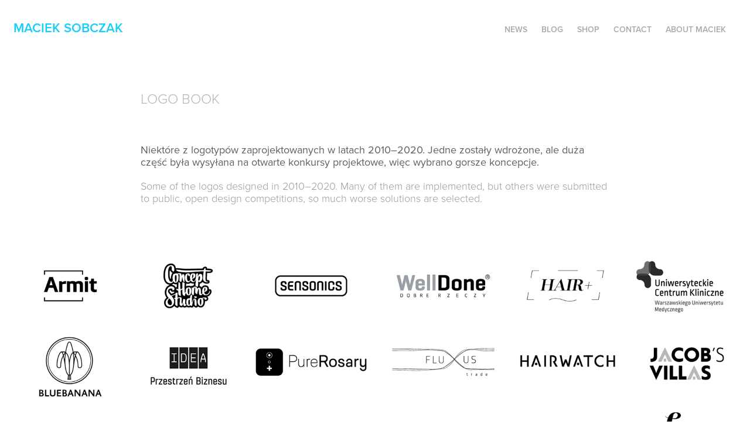

--- FILE ---
content_type: text/html; charset=utf-8
request_url: https://macieksobczak.com/logo-book
body_size: 3891
content:
<!DOCTYPE HTML>
<html lang="en-US">
<head>
  <meta charset="UTF-8" />
  <meta name="viewport" content="width=device-width, initial-scale=1" />
      <meta name="keywords"  content="portfolio,design,productdesign,wzornictwo,przemysłowe,industrial,graphic,wayfinding,identyfikacja,branding" />
      <meta name="description"  content="The website of Polish product &amp; graphic designer." />
      <meta name="twitter:card"  content="summary_large_image" />
      <meta name="twitter:site"  content="@AdobePortfolio" />
      <meta  property="og:title" content="Maciek Sobczak - LOGO BOOK" />
      <meta  property="og:description" content="The website of Polish product &amp; graphic designer." />
      <meta  property="og:image" content="https://cdn.myportfolio.com/9ac1a6969218e84c52839480b39cdbc0/0d1748c7-554a-4746-a9bb-43df6bccb192_rwc_127x0x2558x2000x2558.jpg?h=063bfed850fcb54d1326827d235e4f3d" />
      <meta name="sobczak">
        <link rel="icon" href="https://cdn.myportfolio.com/9ac1a6969218e84c52839480b39cdbc0/a9032aa8-1f48-4531-903c-050b19d069dd_carw_1x1x32.jpg?h=266ecae4af0f343d8fa575e54303f9ed" />
        <link rel="apple-touch-icon" href="https://cdn.myportfolio.com/9ac1a6969218e84c52839480b39cdbc0/bb77561b-d50b-4e19-bccb-9c3af7fcc9c7_carw_1x1x180.jpg?h=a354972b5d351bc02c3a920bf580e253" />
      <link rel="stylesheet" href="/dist/css/main.css" type="text/css" />
      <link rel="stylesheet" href="https://cdn.myportfolio.com/9ac1a6969218e84c52839480b39cdbc0/717829a48b5fad64747b7bf2f577ae731757868772.css?h=b68c2e3f48e055a9ed55bc78dd52fc10" type="text/css" />
    <link rel="canonical" href="https://macieksobczak.com/logo-book" />
      <title>Maciek Sobczak - LOGO BOOK</title>
    <script type="text/javascript" src="//use.typekit.net/ik/[base64].js?cb=35f77bfb8b50944859ea3d3804e7194e7a3173fb" async onload="
    try {
      window.Typekit.load();
    } catch (e) {
      console.warn('Typekit not loaded.');
    }
    "></script>
</head>
  <body class="transition-enabled">  <div class='page-background-video page-background-video-with-panel'>
  </div>
  <div class="js-responsive-nav">
    <div class="responsive-nav has-social">
      <div class="close-responsive-click-area js-close-responsive-nav">
        <div class="close-responsive-button"></div>
      </div>
          <div class="nav-container">
            <nav data-hover-hint="nav">
      <div class="page-title">
        <a href="/news" >News</a>
      </div>
      <div class="page-title">
        <a href="/blog" >BLOG</a>
      </div>
      <div class="page-title">
        <a href="/shop" >SHOP</a>
      </div>
      <div class="page-title">
        <a href="/contact" >CONTACT</a>
      </div>
      <div class="page-title">
        <a href="/about-maciek" >ABOUT MACIEK</a>
      </div>
                <div class="social pf-nav-social" data-hover-hint="navSocialIcons">
                  <ul>
                  </ul>
                </div>
            </nav>
          </div>
    </div>
  </div>
  <div class="site-wrap cfix js-site-wrap">
    <div class="site-container">
      <div class="site-content e2e-site-content">
        <header class="site-header">
          <div class="logo-container">
              <div class="logo-wrap" data-hover-hint="logo">
                    <div class="logo e2e-site-logo-text logo-text  ">
    <a href="/projects" class="preserve-whitespace">Maciek Sobczak</a>

</div>
<div class="logo-secondary logo-secondary-text ">
    <span class="preserve-whitespace"></span>
</div>

              </div>
  <div class="hamburger-click-area js-hamburger">
    <div class="hamburger">
      <i></i>
      <i></i>
      <i></i>
    </div>
  </div>
          </div>
              <div class="nav-container">
                <nav data-hover-hint="nav">
      <div class="page-title">
        <a href="/news" >News</a>
      </div>
      <div class="page-title">
        <a href="/blog" >BLOG</a>
      </div>
      <div class="page-title">
        <a href="/shop" >SHOP</a>
      </div>
      <div class="page-title">
        <a href="/contact" >CONTACT</a>
      </div>
      <div class="page-title">
        <a href="/about-maciek" >ABOUT MACIEK</a>
      </div>
                    <div class="social pf-nav-social" data-hover-hint="navSocialIcons">
                      <ul>
                      </ul>
                    </div>
                </nav>
              </div>
        </header>
        <main>
  <div class="page-container" data-context="page.page.container" data-hover-hint="pageContainer">
    <section class="page standard-modules">
        <header class="page-header content" data-context="pages" data-identity="id:p5fedf12c03b2363b7e33b80686620d2aa9d810a8e685cbd7155d5" data-hover-hint="pageHeader" data-hover-hint-id="p5fedf12c03b2363b7e33b80686620d2aa9d810a8e685cbd7155d5">
            <h1 class="title preserve-whitespace e2e-site-logo-text">LOGO BOOK</h1>
        </header>
      <div class="page-content js-page-content" data-context="pages" data-identity="id:p5fedf12c03b2363b7e33b80686620d2aa9d810a8e685cbd7155d5">
        <div id="project-canvas" class="js-project-modules modules content">
          <div id="project-modules">
              
              
              
              
              
              <div class="project-module module text project-module-text align- js-project-module e2e-site-project-module-text">
  <div class="rich-text js-text-editable module-text"><div><span class="texteditor-inline-fontsize" style="font-size:18px;"><span style="color:#5f5f5f;" class="texteditor-inline-color">Niektóre z logotypów zaprojektowanych w latach 2010–2020. Jedne zostały wdrożone, ale duża część była wysyłana na otwarte konkursy projektowe, więc wybrano gorsze koncepcje.</span></span></div><div><span class="texteditor-inline-fontsize" style="font-size:18px;"><span style="font-family:vcsm; font-weight:300;"><span style="color:#999999;" class="texteditor-inline-color">Some of the logos designed in 2010–2020. Many of them are implemented, but others were submitted to public, open design competitions, so much worse solutions are selected.</span></span></span></div></div>
</div>

              
              
              
              
              
              <div class="project-module module image project-module-image js-js-project-module"  style="padding-top: 0px;
padding-bottom: 0px;
  width: 100%;
  float: center;
  clear: both;
">

  

  
     <div class="js-lightbox" data-src="https://cdn.myportfolio.com/9ac1a6969218e84c52839480b39cdbc0/6eec476e-ecc3-492e-933a-0f710d472e98.png?h=62c1317e69fe47d43aff6df0f2ab6161">
           <img
             class="js-lazy e2e-site-project-module-image"
             src="[data-uri]"
             data-src="https://cdn.myportfolio.com/9ac1a6969218e84c52839480b39cdbc0/6eec476e-ecc3-492e-933a-0f710d472e98_rw_1920.png?h=5084de362581085ee774c4bae78aa452"
             data-srcset="https://cdn.myportfolio.com/9ac1a6969218e84c52839480b39cdbc0/6eec476e-ecc3-492e-933a-0f710d472e98_rw_600.png?h=adc0634bef474599887a86a51778058f 600w,https://cdn.myportfolio.com/9ac1a6969218e84c52839480b39cdbc0/6eec476e-ecc3-492e-933a-0f710d472e98_rw_1200.png?h=ebc5145119a048cc711353ed42ebda3b 1200w,https://cdn.myportfolio.com/9ac1a6969218e84c52839480b39cdbc0/6eec476e-ecc3-492e-933a-0f710d472e98_rw_1920.png?h=5084de362581085ee774c4bae78aa452 1920w,"
             data-sizes="(max-width: 1920px) 100vw, 1920px"
             width="1920"
             height="0"
             style="padding-bottom: 70.33%; background: rgba(0, 0, 0, 0.03)"
             
           >
     </div>
  

</div>

              
              
              
              
              
              
              
              
              
              <div class="project-module module image project-module-image js-js-project-module"  style="padding-top: px;
padding-bottom: px;
">

  

  
     <div class="js-lightbox" data-src="https://cdn.myportfolio.com/9ac1a6969218e84c52839480b39cdbc0/af859233-f809-471d-833a-5e79a4145ea9.png?h=7a3b610db64d1b08e85d7f706dd3becf">
           <img
             class="js-lazy e2e-site-project-module-image"
             src="[data-uri]"
             data-src="https://cdn.myportfolio.com/9ac1a6969218e84c52839480b39cdbc0/af859233-f809-471d-833a-5e79a4145ea9_rw_1920.png?h=0afb998b3008821363197affd0b3398c"
             data-srcset="https://cdn.myportfolio.com/9ac1a6969218e84c52839480b39cdbc0/af859233-f809-471d-833a-5e79a4145ea9_rw_600.png?h=ecf712d6673e0241e1c32818e00ed3ce 600w,https://cdn.myportfolio.com/9ac1a6969218e84c52839480b39cdbc0/af859233-f809-471d-833a-5e79a4145ea9_rw_1200.png?h=c027b9ec763d35fdb160a1881e02035e 1200w,https://cdn.myportfolio.com/9ac1a6969218e84c52839480b39cdbc0/af859233-f809-471d-833a-5e79a4145ea9_rw_1920.png?h=0afb998b3008821363197affd0b3398c 1920w,"
             data-sizes="(max-width: 1920px) 100vw, 1920px"
             width="1920"
             height="0"
             style="padding-bottom: 42.67%; background: rgba(0, 0, 0, 0.03)"
             
           >
     </div>
  

</div>

              
              
              
              
              
              
              
              
          </div>
        </div>
      </div>
    </section>
        <section class="back-to-top" data-hover-hint="backToTop">
          <a href="#"><span class="arrow">&uarr;</span><span class="preserve-whitespace">Back to Top</span></a>
        </section>
        <a class="back-to-top-fixed js-back-to-top back-to-top-fixed-with-panel" data-hover-hint="backToTop" data-hover-hint-placement="top-start" href="#">
          <svg version="1.1" id="Layer_1" xmlns="http://www.w3.org/2000/svg" xmlns:xlink="http://www.w3.org/1999/xlink" x="0px" y="0px"
           viewBox="0 0 26 26" style="enable-background:new 0 0 26 26;" xml:space="preserve" class="icon icon-back-to-top">
          <g>
            <path d="M13.8,1.3L21.6,9c0.1,0.1,0.1,0.3,0.2,0.4c0.1,0.1,0.1,0.3,0.1,0.4s0,0.3-0.1,0.4c-0.1,0.1-0.1,0.3-0.3,0.4
              c-0.1,0.1-0.2,0.2-0.4,0.3c-0.2,0.1-0.3,0.1-0.4,0.1c-0.1,0-0.3,0-0.4-0.1c-0.2-0.1-0.3-0.2-0.4-0.3L14.2,5l0,19.1
              c0,0.2-0.1,0.3-0.1,0.5c0,0.1-0.1,0.3-0.3,0.4c-0.1,0.1-0.2,0.2-0.4,0.3c-0.1,0.1-0.3,0.1-0.5,0.1c-0.1,0-0.3,0-0.4-0.1
              c-0.1-0.1-0.3-0.1-0.4-0.3c-0.1-0.1-0.2-0.2-0.3-0.4c-0.1-0.1-0.1-0.3-0.1-0.5l0-19.1l-5.7,5.7C6,10.8,5.8,10.9,5.7,11
              c-0.1,0.1-0.3,0.1-0.4,0.1c-0.2,0-0.3,0-0.4-0.1c-0.1-0.1-0.3-0.2-0.4-0.3c-0.1-0.1-0.1-0.2-0.2-0.4C4.1,10.2,4,10.1,4.1,9.9
              c0-0.1,0-0.3,0.1-0.4c0-0.1,0.1-0.3,0.3-0.4l7.7-7.8c0.1,0,0.2-0.1,0.2-0.1c0,0,0.1-0.1,0.2-0.1c0.1,0,0.2,0,0.2-0.1
              c0.1,0,0.1,0,0.2,0c0,0,0.1,0,0.2,0c0.1,0,0.2,0,0.2,0.1c0.1,0,0.1,0.1,0.2,0.1C13.7,1.2,13.8,1.2,13.8,1.3z"/>
          </g>
          </svg>
        </a>
  </div>
              <footer class="site-footer" data-hover-hint="footer">
                  <div class="social pf-footer-social" data-context="theme.footer" data-hover-hint="footerSocialIcons">
                    <ul>
                    </ul>
                  </div>
                <div class="footer-text">
                  This site uses cookies. By continuing to browse the site, you are agreeing to our use of cookies.      Please do not reproduce without the expressed written consent of Maciek Sobczak.<br> All works © Maciek Sobczak 2007—2025.
                </div>
              </footer>
        </main>
      </div>
    </div>
  </div>
</body>
<script type="text/javascript">
  // fix for Safari's back/forward cache
  window.onpageshow = function(e) {
    if (e.persisted) { window.location.reload(); }
  };
</script>
  <script type="text/javascript">var __config__ = {"page_id":"p5fedf12c03b2363b7e33b80686620d2aa9d810a8e685cbd7155d5","theme":{"name":"geometric"},"pageTransition":true,"linkTransition":true,"disableDownload":false,"localizedValidationMessages":{"required":"This field is required","Email":"This field must be a valid email address"},"lightbox":{"enabled":false},"cookie_banner":{"enabled":false},"googleAnalytics":{"trackingCode":"UA-54345689-1","anonymization":false}};</script>
  <script type="text/javascript" src="/site/translations?cb=35f77bfb8b50944859ea3d3804e7194e7a3173fb"></script>
  <script type="text/javascript" src="/dist/js/main.js?cb=35f77bfb8b50944859ea3d3804e7194e7a3173fb"></script>
</html>


--- FILE ---
content_type: text/plain
request_url: https://www.google-analytics.com/j/collect?v=1&_v=j102&a=916971140&t=pageview&_s=1&dl=https%3A%2F%2Fmacieksobczak.com%2Flogo-book&ul=en-us%40posix&dt=Maciek%20Sobczak%20-%20LOGO%20BOOK&sr=1280x720&vp=1280x720&_u=IEBAAEABAAAAACAAI~&jid=2126520565&gjid=127726240&cid=1337250241.1768822127&tid=UA-54345689-1&_gid=995155269.1768822127&_r=1&_slc=1&z=1518977909
body_size: -451
content:
2,cG-Y1HY6SNN9W